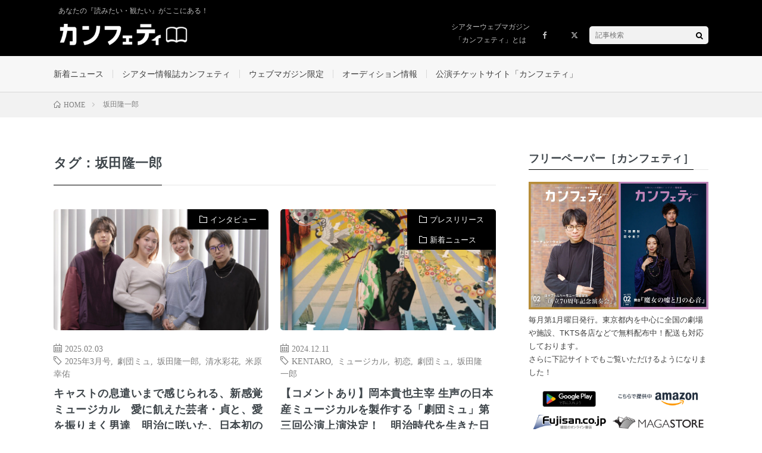

--- FILE ---
content_type: text/html; charset=utf-8
request_url: https://www.google.com/recaptcha/api2/aframe
body_size: 268
content:
<!DOCTYPE HTML><html><head><meta http-equiv="content-type" content="text/html; charset=UTF-8"></head><body><script nonce="NX3B3OQGaVFwKpo38Opn9w">/** Anti-fraud and anti-abuse applications only. See google.com/recaptcha */ try{var clients={'sodar':'https://pagead2.googlesyndication.com/pagead/sodar?'};window.addEventListener("message",function(a){try{if(a.source===window.parent){var b=JSON.parse(a.data);var c=clients[b['id']];if(c){var d=document.createElement('img');d.src=c+b['params']+'&rc='+(localStorage.getItem("rc::a")?sessionStorage.getItem("rc::b"):"");window.document.body.appendChild(d);sessionStorage.setItem("rc::e",parseInt(sessionStorage.getItem("rc::e")||0)+1);localStorage.setItem("rc::h",'1768688724949');}}}catch(b){}});window.parent.postMessage("_grecaptcha_ready", "*");}catch(b){}</script></body></html>

--- FILE ---
content_type: text/css
request_url: https://magazine.confetti-web.com/wp-content/themes/lionmedia/css/icon.css
body_size: 450
content:
@font-face {
  font-family: 'icomoon';
  src:  url('../fonts/icomoon.eot?iy3gyf');
  src:  url('../fonts/icomoon.eot?iy3gyf#iefix') format('embedded-opentype'),
    url('../fonts/icomoon.ttf?iy3gyf') format('truetype'),
    url('../fonts/icomoon.woff?iy3gyf') format('woff'),
    url('../fonts/icomoon.svg?iy3gyf#icomoon') format('svg');
  font-weight: normal;
  font-style: normal;
  font-display: block;
}

[class^="icon-"], [class*=" icon-"] {
  /* use !important to prevent issues with browser extensions that change fonts */
  font-family: "icomoon";
	speak: none;
	font-style: normal;
	font-weight: normal;
	font-variant: normal;
	text-transform: none;
	-webkit-font-smoothing: antialiased;
	-moz-osx-font-smoothing: grayscale;
}

.icon-calendar:before {
  content: "\e901";
}
.icon-facebook:before {
  content: "\e902";
}
.icon-folder:before {
  content: "\e903";
}
.icon-google:before {
  content: "\e904";
}
.icon-home:before {
  content: "\e905";
}
.icon-rss:before {
  content: "\e906";
}
.icon-search:before {
  content: "\e907";
}
.icon-tag:before {
  content: "\e908";
}
.icon-twitter:before {
  content: "\e909";
}
.icon-quotation:before {
  content: "\e90a";
}
.icon-line:before {
  content: "\e90b";
}
.icon-pocket:before {
  content: "\e90c";
}
.icon-hatebu:before {
  content: "\e90d";
}
.icon-instagram:before {
  content: "\e90e";
}
.icon-close:before {
  content: "\e90f";
}
.icon-menu:before {
  content: "\e910";
}
.icon-x:before {
  content: "\e900";
}
